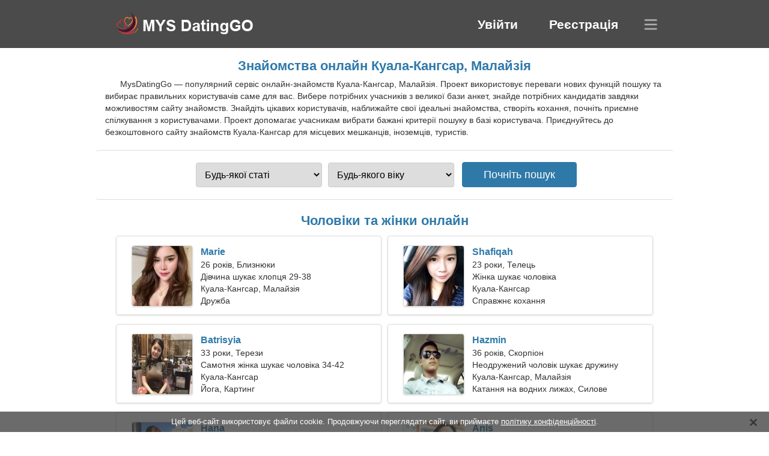

--- FILE ---
content_type: text/html; charset=utf-8
request_url: https://uk.mysdatinggo.com/dating-kuala-kangsar-malaysia/
body_size: 5172
content:
<!DOCTYPE html><html lang="uk" dir="ltr"><head><meta http-equiv="content-type" content="text/html;charset=UTF-8"><meta http-equiv="X-UA-Compatible" content="IE=edge"><meta name="viewport" content="width=device-width,initial-scale=1.0"><meta name="robots" content="index,follow"><title>Куала-Кангсар, Малайзія - безкоштовний сайт знайомств</title><meta name="description" content="Безкоштовний сервіс онлайн-знайомств Куала-Кангсар, Малайзія. Проект використовує переваги нових функцій пошуку та вибирає правильних користувачів саме для вас."><link rel="canonical" href="https://uk.mysdatinggo.com/dating-kuala-kangsar-malaysia/"><link rel="alternate" hreflang="en" href="https://mysdatinggo.com/dating-kuala-kangsar-malaysia/"><link rel="alternate" hreflang="de" href="https://de.mysdatinggo.com/dating-kuala-kangsar-malaysia/"><link rel="alternate" hreflang="fr" href="https://fr.mysdatinggo.com/dating-kuala-kangsar-malaysia/"><link rel="alternate" hreflang="zh-Hant" href="https://cn.mysdatinggo.com/dating-kuala-kangsar-malaysia/"><link rel="alternate" hreflang="zh-Hans" href="https://zh.mysdatinggo.com/dating-kuala-kangsar-malaysia/"><link rel="alternate" hreflang="bg" href="https://bg.mysdatinggo.com/dating-kuala-kangsar-malaysia/"><link rel="alternate" hreflang="hu" href="https://hu.mysdatinggo.com/dating-kuala-kangsar-malaysia/"><link rel="alternate" hreflang="vi" href="https://vi.mysdatinggo.com/dating-kuala-kangsar-malaysia/"><link rel="alternate" hreflang="el" href="https://el.mysdatinggo.com/dating-kuala-kangsar-malaysia/"><link rel="alternate" hreflang="id" href="https://id.mysdatinggo.com/dating-kuala-kangsar-malaysia/"><link rel="alternate" hreflang="es" href="https://es.mysdatinggo.com/dating-kuala-kangsar-malaysia/"><link rel="alternate" hreflang="it" href="https://it.mysdatinggo.com/dating-kuala-kangsar-malaysia/"><link rel="alternate" hreflang="ko" href="https://ko.mysdatinggo.com/dating-kuala-kangsar-malaysia/"><link rel="alternate" hreflang="no" href="https://no.mysdatinggo.com/dating-kuala-kangsar-malaysia/"><link rel="alternate" hreflang="pl" href="https://pl.mysdatinggo.com/dating-kuala-kangsar-malaysia/"><link rel="alternate" hreflang="pt" href="https://pt.mysdatinggo.com/dating-kuala-kangsar-malaysia/"><link rel="alternate" hreflang="th" href="https://th.mysdatinggo.com/dating-kuala-kangsar-malaysia/"><link rel="alternate" hreflang="tr" href="https://tr.mysdatinggo.com/dating-kuala-kangsar-malaysia/"><link rel="alternate" hreflang="hr" href="https://hr.mysdatinggo.com/dating-kuala-kangsar-malaysia/"><link rel="alternate" hreflang="cs" href="https://cs.mysdatinggo.com/dating-kuala-kangsar-malaysia/"><link rel="alternate" hreflang="sv" href="https://sv.mysdatinggo.com/dating-kuala-kangsar-malaysia/"><link rel="alternate" hreflang="ja" href="https://ja.mysdatinggo.com/dating-kuala-kangsar-malaysia/"><link rel="alternate" hreflang="fi" href="https://fi.mysdatinggo.com/dating-kuala-kangsar-malaysia/"><link rel="alternate" hreflang="da" href="https://da.mysdatinggo.com/dating-kuala-kangsar-malaysia/"><link rel="alternate" hreflang="nl" href="https://nl.mysdatinggo.com/dating-kuala-kangsar-malaysia/"><link rel="alternate" hreflang="hi" href="https://hi.mysdatinggo.com/dating-kuala-kangsar-malaysia/"><link rel="alternate" hreflang="et" href="https://et.mysdatinggo.com/dating-kuala-kangsar-malaysia/"><link rel="alternate" hreflang="ru" href="https://ru.mysdatinggo.com/dating-kuala-kangsar-malaysia/"><link rel="alternate" hreflang="ro" href="https://ro.mysdatinggo.com/dating-kuala-kangsar-malaysia/"><link rel="alternate" hreflang="sl" href="https://sl.mysdatinggo.com/dating-kuala-kangsar-malaysia/"><link rel="alternate" hreflang="sk" href="https://sk.mysdatinggo.com/dating-kuala-kangsar-malaysia/"><link rel="alternate" hreflang="lv" href="https://lv.mysdatinggo.com/dating-kuala-kangsar-malaysia/"><link rel="alternate" hreflang="lt" href="https://lt.mysdatinggo.com/dating-kuala-kangsar-malaysia/"><link rel="alternate" hreflang="sr" href="https://sr.mysdatinggo.com/dating-kuala-kangsar-malaysia/"><link rel="alternate" hreflang="uk" href="https://uk.mysdatinggo.com/dating-kuala-kangsar-malaysia/"><link rel="alternate" hreflang="ar" href="https://ar.mysdatinggo.com/dating-kuala-kangsar-malaysia/"><link rel="alternate" hreflang="fa" href="https://fa.mysdatinggo.com/dating-kuala-kangsar-malaysia/"><link rel="alternate" hreflang="he" href="https://he.mysdatinggo.com/dating-kuala-kangsar-malaysia/"><link rel="stylesheet" href="https://uk.mysdatinggo.com/css/style.css"><link rel="icon" href="https://uk.mysdatinggo.com/favicon.ico" type="image/x-icon"><link rel="shortcut icon" href="https://uk.mysdatinggo.com/favicon.ico" type="image/x-icon"><meta name="google-site-verification" content="-6s8aD1ZHHzbbpgsJrLpkjYvpGiHh4WHdMTPUB0kf8g"><meta name="msvalidate.01" content="0BA9BDAD0CD50392EBF14B6D0BBA1352"><meta name="yandex-verification" content="deb396d7c54e667e"></head><body><div class="header"><div class="block"><div class="logo"><img data-rel="Lw," src="https://uk.mysdatinggo.com/images/mysdatinggo.png" alt="MysDatingGo - безкоштовний сайт знайомств Малайзія" width="250" height="40"></div><div class="nav"><ul><li><a href="#sign-in" data-go="L2xvZ2luLw,">Увійти</a></li><li><a href="#registration" data-go="L3JlZ2lzdGVyLw,">Реєстрація</a></li></ul></div><div class="select-lang"></div></div></div><div class="content"><div class="pre"><h1>Знайомства онлайн Куала-Кангсар, Малайзія</h1><p>MysDatingGo — популярний сервіс онлайн-знайомств Куала-Кангсар, Малайзія. Проект використовує переваги нових функцій пошуку та вибирає правильних користувачів саме для вас. Вибере потрібних учасників з великої бази анкет, знайде потрібних кандидатів завдяки можливостям сайту знайомств. Знайдіть цікавих користувачів, наближайте свої ідеальні знайомства, створіть кохання, почніть приємне спілкування з користувачами. Проект допомагає учасникам вибрати бажані критерії пошуку в базі користувача. Приєднуйтесь до безкоштовного сайту знайомств Куала-Кангсар для місцевих мешканців, іноземців, туристів.</p><div class="search-people"><form id="start-search"><div class="item"><select name="gender"><option value="0">Будь-якої статі</option> <option value="1">Чоловічий</option> <option value="2">Жіночий</option></select></div><div class="item"><select name="age"><option value="0">Будь-якого віку</option> <option value="1">21-25</option> <option value="2">25-30</option> <option value="3">30-40</option> <option value="4">40-50</option> <option value="5">50-60</option> <option value="6">60-70</option> <option value="7">70+</option></select></div><input type="submit" value="Почніть пошук" class="button"></form></div></div><div class="hh2">Чоловіки та жінки онлайн</div><div class="users"><div class="block" data-profile="profile/36855782"><p><span class="photo photoce9e9f1b692afad37839e59cd4d7e987" data-photo="samaira26-ce9e9f1b692afad37839e59cd4d7e987.jpg"></span> <span class="login">Marie</span> <span class="info">26 років, Близнюки</span> <span class="search">Дівчина шукає хлопця 29-38</span> <span class="param">Куала-Кангсар, Малайзія</span> <span class="interests">Дружба</span></p></div><div class="block" data-profile="profile/33186521"><p><span class="photo photo63aa6f207a8c104d00c0793617973c61" data-photo="naliyah-63aa6f207a8c104d00c0793617973c61.jpg"></span> <span class="login">Shafiqah</span> <span class="info">23 роки, Телець</span> <span class="search">Жінка шукає чоловіка</span> <span class="param">Куала-Кангсар</span> <span class="interests">Справжнє кохання</span></p></div><div class="block" data-profile="profile/97932579"><p><span class="photo photo3faa8865c326a11c7acde49b7d48505d" data-photo="tara05-3faa8865c326a11c7acde49b7d48505d.jpg"></span> <span class="login">Batrisyia</span> <span class="info">33 роки, Терези</span> <span class="search">Самотня жінка шукає чоловіка 34-42</span> <span class="param">Куала-Кангсар</span> <span class="interests">Йога, Картинг</span></p></div><div class="block" data-profile="profile/18658335"><p><span class="photo photo2a0a8ff77ef76afb723f87e8400bd45a" data-photo="snowpea-2a0a8ff77ef76afb723f87e8400bd45a.jpg"></span> <span class="login">Hazmin</span> <span class="info">36 років, Скорпіон</span> <span class="search">Неодружений чоловік шукає дружину</span> <span class="param">Куала-Кангсар, Малайзія</span> <span class="interests">Катання на водних лижах, Силове тренування</span></p></div><div class="block" data-profile="profile/46431668"><p><span class="photo photo377402a05332b207f8bfe86a4883e5e3" data-photo="bombshell-377402a05332b207f8bfe86a4883e5e3.jpg"></span> <span class="login">Hana</span> <span class="info">22 роки, Рак</span> <span class="search">Ваша фантастична жінка</span> <span class="param">166 см (5'6"), 53 кг (116 фунтів)</span> <span class="interests">Серйозні стосунки</span></p></div><div class="block" data-profile="profile/33791763"><p><span class="photo photo6634c4040406b198604a0fedb06d90e1" data-photo="emeri-6634c4040406b198604a0fedb06d90e1.jpg"></span> <span class="login">Anis</span> <span class="info">57 років, Риби</span> <span class="search">Я віддаю перевагу спорту та історії</span> <span class="param">Куала-Кангсар</span> <span class="interests">Шлюб</span></p></div><div class="block" data-profile="profile/77738333"><p><span class="photo photoba7f8cf9ea287b98759ca9332eaeb3cc" data-photo="janney32-ba7f8cf9ea287b98759ca9332eaeb3cc.jpg"></span> <span class="login">Ayu</span> <span class="info">32 роки, Лев</span> <span class="search">Жінка шукає пару 35-42</span> <span class="param">Куала-Кангсар, Малайзія</span> <span class="interests">Театральне мистецтво, Плавання</span></p></div><div class="block" data-profile="profile/51849518"><p><span class="photo photo934de94e8075b9758e92056770ae492a" data-photo="brat-934de94e8075b9758e92056770ae492a.jpg"></span> <span class="login">Nabil</span> <span class="info">41 рік, Телець</span> <span class="search">Я поліцейський, шукаю грайливу жінку</span> <span class="param">176 см (5'10"), 86 кг (189 фунтів)</span> <span class="interests">Справжні стосунки</span></p></div><div class="block" data-profile="profile/18928171"><p><span class="photo photo5c053780b51bf0f5e98c294c21a75df8" data-photo="pauldec8-5c053780b51bf0f5e98c294c21a75df8.jpg"></span> <span class="login">Iskandar</span> <span class="info">31 рік, Водолій</span> <span class="search">Чоловік хоче зустріти жінку 23-31</span> <span class="param">184 см (6'1"), 82 кг (180 фунтів)</span> <span class="interests">Поп-музика, Бджільництво</span></p></div><div class="block" data-profile="profile/18468359"><p><span class="photo photoed2766e28233f3613a3732a4ee88de6a" data-photo="monk-ed2766e28233f3613a3732a4ee88de6a.jpg"></span> <span class="login">Sam</span> <span class="info">56 років, Лев</span> <span class="search">Чоловік шукає старшу жінку 49-52</span> <span class="param">Куала-Кангсар</span> <span class="interests">Сім'я</span></p></div><div class="block" data-profile="profile/78562415"><p><span class="photo photo8aac93a428e4fdf37f29bc42addad90c" data-photo="honeysuckle-8aac93a428e4fdf37f29bc42addad90c.jpg"></span> <span class="login">Isfahann</span> <span class="info">27 років, Терези</span> <span class="search">Хлопець шукає дівчину</span> <span class="param">Куала-Кангсар, Малайзія</span> <span class="interests">Короткострокові відносини</span></p></div><div class="block" data-profile="profile/59686444"><p><span class="photo photo94e3e31add74345cec331905fb56ca8e" data-photo="sitara-94e3e31add74345cec331905fb56ca8e.jpg"></span> <span class="login">Bella</span> <span class="info">44 роки, Водолій</span> <span class="search">Шукаю крутого чоловіка, щоб разом кататися на лижах</span> <span class="param">Куала-Кангсар, Малайзія</span> <span class="interests">Весілля</span></p></div></div><div class="hh3">Як працює MysDatingGo</div><div class="start-search"><div class="block"><div class="img1"></div><p class="action">Приєднайся до нас</p><p class="desc">Зареєструйтеся безкоштовно</p></div><div class="block"><div class="img2"></div><p class="action">Створіть новий профіль</p><p class="desc">Опишіть себе</p></div><div class="block"><div class="img3"></div><p class="action">Почніть пошук</p><p class="desc">Знайдіть учасників</p></div><div class="block"><div class="img4"></div><p class="action">Почніть чат</p><p class="desc">Українською мовою</p></div><a class="join" href="#join" data-val="L2pvaW4vZGF0aW5nLWt1YWxhLWthbmdzYXItbWFsYXlzaWEv">Почніть реєстрацію</a></div><div class="hh3">Інші місця, міста</div><ul class="other-location"><li><a href="https://uk.mysdatinggo.com/dating-klang-malaysia/">Кланг</a></li><li><a href="https://uk.mysdatinggo.com/dating-ipoh-malaysia/">Іпох</a></li><li><a href="https://uk.mysdatinggo.com/dating-kampung-subang-baru-malaysia/">Kampung Subang Baru</a></li><li><a href="https://uk.mysdatinggo.com/dating-seremban-malaysia/">Серембан</a></li><li><a href="https://uk.mysdatinggo.com/dating-kulim-malaysia/">Кулім</a></li><li><a href="https://uk.mysdatinggo.com/dating-george-town-malaysia/">Джорджтаун</a></li><li><a href="https://uk.mysdatinggo.com/dating-batu-pahat-malaysia/">Batu Pahat</a></li><li><a href="https://uk.mysdatinggo.com/dating-kampung-pasir-gudang-baru-malaysia/">Kampung Pasir Gudang Baru</a></li><li><a href="https://uk.mysdatinggo.com/dating-lahad-datu-malaysia/">Lahad Datu</a></li><li><a href="https://uk.mysdatinggo.com/dating-temerloh-malaysia/">Темерло</a></li><li><a href="https://uk.mysdatinggo.com/dating-kampung-bukit-baharu-malaysia/">Kampung Bukit Baharu</a></li><li><a href="https://uk.mysdatinggo.com/dating-victoria-malaysia/">Вікторія</a></li><li><a href="https://uk.mysdatinggo.com/dating-mukah-malaysia/">Мукаг</a></li><li><a href="https://uk.mysdatinggo.com/dating-nibong-tebal-malaysia/">Нібонг-Тебал</a></li><li><a href="https://uk.mysdatinggo.com/dating-lumut-malaysia/">Lumut</a></li><li><a href="https://uk.mysdatinggo.com/dating-lawas-malaysia/">Лавас</a></li><li><a href="https://uk.mysdatinggo.com/dating-kampung-ayer-keroh-malaysia/">Kampung Ayer Keroh</a></li><li><a href="https://uk.mysdatinggo.com/dating-kampung-baharu-nilai-malaysia/">Kampung Baharu Nilai</a></li><li><a href="https://uk.mysdatinggo.com/dating-tangkak-malaysia/">Tangkak</a></li><li><a href="https://uk.mysdatinggo.com/dating-pekan-malaysia/">Pekan</a></li><li><a href="https://uk.mysdatinggo.com/dating-kuah-malaysia/">Kuah</a></li><li><a href="https://uk.mysdatinggo.com/dating-tanah-merah-malaysia/">Tanah Merah</a></li><li><a href="https://uk.mysdatinggo.com/dating-simanggang-malaysia/">Шрі-Аман</a></li><li><a href="https://uk.mysdatinggo.com/dating-yong-peng-malaysia/">Yong Peng</a></li><li><a href="https://uk.mysdatinggo.com/dating-sungai-udang-malaysia/">Sungai Udang</a></li><li><a href="https://uk.mysdatinggo.com/dating-kerteh-malaysia/">Kerteh</a></li><li><a href="https://uk.mysdatinggo.com/dating-tanjung-tokong-malaysia/">Tanjung Tokong</a></li><li><a href="https://uk.mysdatinggo.com/dating-marang-malaysia/">Marang</a></li><li><a href="https://uk.mysdatinggo.com/dating-papar-malaysia/">Papar</a></li><li><a href="https://uk.mysdatinggo.com/dating-kuala-kedah-malaysia/">Куала-Кедах</a></li><li><a href="https://uk.mysdatinggo.com/dating-kampung-simpang-renggam-malaysia/">Kampung Simpang Renggam</a></li><li><a href="https://uk.mysdatinggo.com/dating-bukit-rambai-malaysia/">Bukit Rambai</a></li><li><a href="https://uk.mysdatinggo.com/dating-gurun-malaysia/">Gurun</a></li><li><a href="https://uk.mysdatinggo.com/dating-kuala-lipis-malaysia/">Kuala Lipis</a></li><li><a href="https://uk.mysdatinggo.com/dating-kota-belud-malaysia/">Kota Belud</a></li><li><a href="https://uk.mysdatinggo.com/">Малайзія</a></li></ul></div><div class="language"><div class="language-change"><div class="language-close"></div><div data-val="Змінити мову" class="id9445"></div><div class="select-language"><div data-u="YXIubXlzZGF0aW5nZ28uY29t" data-l="العربية"></div><div data-u="YmcubXlzZGF0aW5nZ28uY29t" data-l="Български"></div><div data-u="Y24ubXlzZGF0aW5nZ28uY29t" data-l="文言"></div><div data-u="Y3MubXlzZGF0aW5nZ28uY29t" data-l="Čeština"></div><div data-u="ZGEubXlzZGF0aW5nZ28uY29t" data-l="Dansk"></div><div data-u="ZGUubXlzZGF0aW5nZ28uY29t" data-l="Deutsch"></div><div data-u="ZWwubXlzZGF0aW5nZ28uY29t" data-l="Ελληνικά"></div><div data-u="bXlzZGF0aW5nZ28uY29t" data-l="English"></div><div data-u="ZXMubXlzZGF0aW5nZ28uY29t" data-l="Español"></div><div data-u="ZXQubXlzZGF0aW5nZ28uY29t" data-l="Eesti"></div><div data-u="ZmEubXlzZGF0aW5nZ28uY29t" data-l="فارسی"></div><div data-u="ZmkubXlzZGF0aW5nZ28uY29t" data-l="Suomi"></div><div data-u="ZnIubXlzZGF0aW5nZ28uY29t" data-l="Français"></div><div data-u="aGUubXlzZGF0aW5nZ28uY29t" data-l="עברית"></div><div data-u="aGkubXlzZGF0aW5nZ28uY29t" data-l="हिन्दी"></div><div data-u="aHIubXlzZGF0aW5nZ28uY29t" data-l="Hrvatski"></div><div data-u="aHUubXlzZGF0aW5nZ28uY29t" data-l="Magyar"></div><div data-u="aWQubXlzZGF0aW5nZ28uY29t" data-l="Indonesia"></div><div data-u="aXQubXlzZGF0aW5nZ28uY29t" data-l="Italiano"></div><div data-u="amEubXlzZGF0aW5nZ28uY29t" data-l="日本語"></div><div data-u="a28ubXlzZGF0aW5nZ28uY29t" data-l="한국어"></div><div data-u="bHQubXlzZGF0aW5nZ28uY29t" data-l="Lietuvių"></div><div data-u="bHYubXlzZGF0aW5nZ28uY29t" data-l="Latviešu"></div><div data-u="bmwubXlzZGF0aW5nZ28uY29t" data-l="Nederlands"></div><div data-u="bm8ubXlzZGF0aW5nZ28uY29t" data-l="Norsk"></div><div data-u="cGwubXlzZGF0aW5nZ28uY29t" data-l="Polski"></div><div data-u="cHQubXlzZGF0aW5nZ28uY29t" data-l="Português"></div><div data-u="cm8ubXlzZGF0aW5nZ28uY29t" data-l="Română"></div><div data-u="cnUubXlzZGF0aW5nZ28uY29t" data-l="Русский"></div><div data-u="c2subXlzZGF0aW5nZ28uY29t" data-l="Slovenčina"></div><div data-u="c2wubXlzZGF0aW5nZ28uY29t" data-l="Slovenščina"></div><div data-u="c3IubXlzZGF0aW5nZ28uY29t" data-l="Српски"></div><div data-u="c3YubXlzZGF0aW5nZ28uY29t" data-l="Svenska"></div><div data-u="dGgubXlzZGF0aW5nZ28uY29t" data-l="ไทย"></div><div data-u="dHIubXlzZGF0aW5nZ28uY29t" data-l="Türkçe"></div><div data-u="dWsubXlzZGF0aW5nZ28uY29t" data-l="Українська"></div><div data-u="dmkubXlzZGF0aW5nZ28uY29t" data-l="Tiếng Việt"></div><div data-u="emgubXlzZGF0aW5nZ28uY29t" data-l="中文"></div></div></div></div><div class="footer">&copy; 2025, MysDatingGo | <a href="#privacy-policy" data-f="L3ByaXZhY3ktcG9saWN5Lw,">Політика конфіденційності</a> | <a href="#terms-of-use" data-f="L3Rlcm1zLW9mLXVzZS8,">Умови використання</a> | <a href="#contact-us" data-f="L2NvbnRhY3QtdXMv">Зв'яжіться з нами</a></div><div class="used-cookies" data-cookies="[base64]"></div><script src="https://ajax.googleapis.com/ajax/libs/jquery/3.6.4/jquery.min.js"></script><script src="https://uk.mysdatinggo.com/js/base.js"></script><script src="https://uk.mysdatinggo.com/js/data.js"></script><script src="https://uk.mysdatinggo.com/assets/js/d/data.js"></script><script defer src="https://static.cloudflareinsights.com/beacon.min.js/vcd15cbe7772f49c399c6a5babf22c1241717689176015" integrity="sha512-ZpsOmlRQV6y907TI0dKBHq9Md29nnaEIPlkf84rnaERnq6zvWvPUqr2ft8M1aS28oN72PdrCzSjY4U6VaAw1EQ==" data-cf-beacon='{"version":"2024.11.0","token":"f1a3f29adbcf4d93ab263731f59222ba","r":1,"server_timing":{"name":{"cfCacheStatus":true,"cfEdge":true,"cfExtPri":true,"cfL4":true,"cfOrigin":true,"cfSpeedBrain":true},"location_startswith":null}}' crossorigin="anonymous"></script>
</body></html>